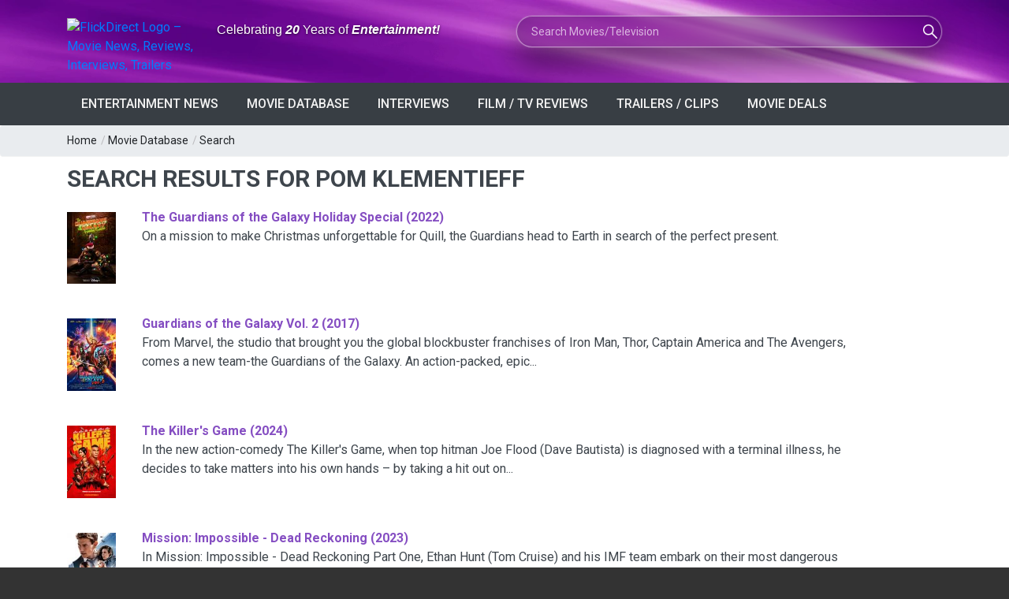

--- FILE ---
content_type: text/html; charset=utf-8
request_url: https://www.google.com/recaptcha/api2/aframe
body_size: 266
content:
<!DOCTYPE HTML><html><head><meta http-equiv="content-type" content="text/html; charset=UTF-8"></head><body><script nonce="hkchLbNAYUdcAiZsqdXpSg">/** Anti-fraud and anti-abuse applications only. See google.com/recaptcha */ try{var clients={'sodar':'https://pagead2.googlesyndication.com/pagead/sodar?'};window.addEventListener("message",function(a){try{if(a.source===window.parent){var b=JSON.parse(a.data);var c=clients[b['id']];if(c){var d=document.createElement('img');d.src=c+b['params']+'&rc='+(localStorage.getItem("rc::a")?sessionStorage.getItem("rc::b"):"");window.document.body.appendChild(d);sessionStorage.setItem("rc::e",parseInt(sessionStorage.getItem("rc::e")||0)+1);localStorage.setItem("rc::h",'1769082351578');}}}catch(b){}});window.parent.postMessage("_grecaptcha_ready", "*");}catch(b){}</script></body></html>